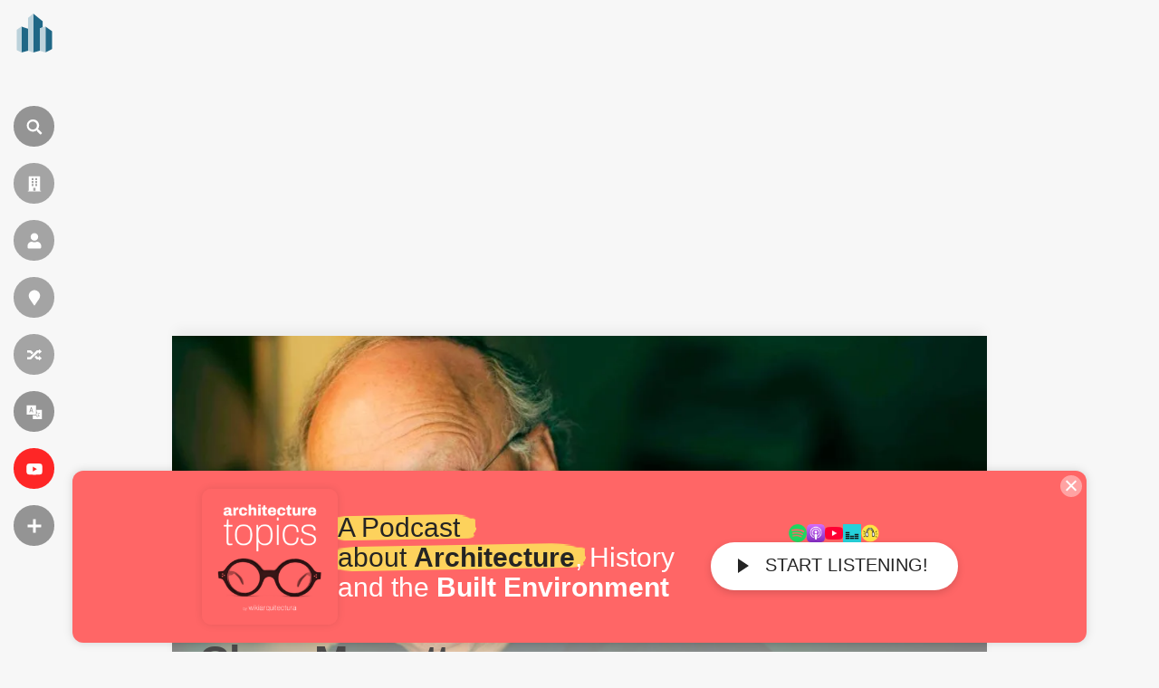

--- FILE ---
content_type: text/html; charset=UTF-8
request_url: https://en.wikiarquitectura.com/architect/murcutt-glenn/
body_size: 20462
content:
<!DOCTYPE html>
<html lang="en">

    <head>

        <meta charset="UTF-8">
        <meta name="viewport" content="width=device-width,minimum-scale=1,initial-scale=1">
        <meta http-equiv="X-UA-Compatible" content="ie=edge">

        <!-- icons -->
                    <link rel="icon" type="image/png" sizes="128x128" href="https://en.wikiarquitectura.com/wp-content/themes/wikiarquitectura6/images/logos/EN_WikiArquitectura_Logo.svg">
	        <link rel="apple-touch-icon" href="https://en.wikiarquitectura.com/wp-content/themes/wikiarquitectura6/images/logos/EN_WikiArquitectura_Touch_Icon.png">
        
        <meta name="description" content="">

        <!-- Google Ad revovery -->
        
        

        <style id="jetpack-boost-critical-css">@media all{ul{box-sizing:border-box}}@media all{body,html{width:100%;margin:0;padding:0;background-color:#f7f7f7;font-family:"Open Sans",sans-serif;scroll-behavior:smooth;scroll-padding-top:30px}a{text-decoration:none;opacity:.85;color:#338dd2}h1{font-family:"Open Sans",sans-serif;font-size:90px;letter-spacing:-.05em;line-height:1em;font-weight:400;color:#4a4a4a;border-bottom:2px solid;padding:0 30px 20px 30px;display:inline-block}h2{font-family:"Open Sans",sans-serif;font-size:30px;letter-spacing:-.05em;line-height:1em;font-weight:700;color:#4a4a4a;margin-top:45px}li,p,ul{font-family:"Open Sans",sans-serif;font-size:17px;color:#4a4a4a;line-height:1.55em}@media only screen and (max-width:1850px){h1{font-size:70px}}@media only screen and (max-width:1600px){h1{font-size:70px}li,p,ul{font-size:16px}}@media only screen and (max-width:1250px){h1{font-size:40px;padding:0 30px 20px 30px}}form input[type=search]{-webkit-appearance:none;-webkit-border-radius:0}form input[type=submit]{background:#5b5b5b;padding:11px 30px;font-size:16px;color:#fff;text-transform:uppercase;border:none}.after_banner{position:relative;margin-top:30px}.after_banner .content_wrap{width:1410px;margin:0 auto;position:relative;z-index:9;display:flex;flex-direction:row}.after_banner .content_wrap:after,.after_banner .content_wrap:before{content:"";display:table;clear:both}.after_banner .content_wrap .left_col{width:1044px;margin-right:30px}.after_banner .content_wrap .left_col .pure_text{background-color:#fff;padding:60px;margin-bottom:30px;overflow:hidden;position:relative;z-index:2;box-sizing:border-box;width:100%}.after_banner .content_wrap .left_col .pure_text h2{border-top:1px solid rgba(0,0,0,.15);padding-top:30px}.after_banner .content_wrap .left_col .pure_text h2:first-child{margin-top:0;padding-top:0;border-top:none}.after_banner .content_wrap .right_col{width:336px;padding:0;margin-bottom:30px}.after_banner .content_wrap .right_col .pure_text{background-color:#fff;padding:40px 30px}.after_banner .content_wrap .right_col .pure_text p{font-size:14px}.after_banner .content_wrap .right_col .pure_text h2:first-child{margin-top:0}.after_banner .content_wrap.no_sidebar .left_col{width:100%;float:none;margin:0 auto}@media only screen and (max-width:1850px){.after_banner{position:relative}.after_banner .content_wrap{width:1200px;margin:0 auto;position:relative;z-index:9}.after_banner .content_wrap .left_col{float:left;width:834px;margin-right:30px}.after_banner .content_wrap .left_col .pure_text{padding:40px}.after_banner .content_wrap .right_col{width:336px}}@media only screen and (max-width:1600px){.after_banner .content_wrap{width:900px}.after_banner .content_wrap .left_col{width:620px}.after_banner .content_wrap .left_col .pure_text{padding:30px}.after_banner .content_wrap .right_col{width:250px}}@media only screen and (max-width:1250px){.after_banner{position:relative}.after_banner .content_wrap{width:100%;flex-direction:column}.after_banner .content_wrap .left_col{width:100%;margin-right:0}.after_banner .content_wrap .right_col{float:left;width:100%}.after_banner .content_wrap .right_col .pure_text{padding:40px;margin-bottom:40px}}@media only screen and (max-width:600px){.after_banner{margin-top:0}}header{width:75px;height:100vh;position:fixed;top:0;left:0;z-index:600;overflow:visible}header #wiki_logo{position:absolute;top:7.5px;left:2.5px;z-index:9;background-color:rgba(255,255,255,0);border-radius:100px;width:40px;height:40px;padding:7px 9px 17px 15px;opacity:1}header #wiki_logo .site_name{display:inline-block;max-width:0;overflow:hidden;vertical-align:middle;font-size:15px;position:absolute;top:20px;left:71px;color:#fff;font-weight:700}header .vertial_align{height:100vh;display:table-cell;vertical-align:middle;padding-left:15px}header .vertial_align .nav_icon{display:block;width:auto;background-color:rgba(0,0,0,.4);width:45px;height:45px;border-radius:50px;color:#f7f7f7;text-transform:uppercase;margin:18px 0;position:relative;z-index:6}header .vertial_align .nav_icon i{width:30px;height:30px;border-radius:50%;margin:7.5px;margin-bottom:0;display:inline-block;vertical-align:middle;background:url(https://es.wikiarquitectura.com/wp-content/themes/wikiarquitectura6/images/wiki_icons.svg) 0 0;background-size:cover}header .vertial_align .nav_icon label{display:inline-block;max-width:0;overflow:hidden;vertical-align:middle;font-size:13px;letter-spacing:.05em;position:absolute;top:13px}header .vertial_align .nav_icon.language_menu_icon label{top:10px}header .vertial_align .nav_icon.language_menu_icon label .wpml-ls-statics-footer.wpml-ls.wpml-ls-legacy-list-horizontal{margin:0;padding:0}header .vertial_align .nav_icon.language_menu_icon label .wpml-ls-statics-footer.wpml-ls.wpml-ls-legacy-list-horizontal ul{line-height:1em;display:none}header .vertial_align .nav_icon.language_menu_icon label .wpml-ls-statics-footer.wpml-ls.wpml-ls-legacy-list-horizontal ul li{margin-right:5px}header .vertial_align .nav_icon.language_menu_icon label .wpml-ls-statics-footer.wpml-ls.wpml-ls-legacy-list-horizontal ul li a{padding:0 6px;color:#fff;font-size:13px;letter-spacing:.05em;opacity:.7;padding:4px 4px 5px 5px;border-radius:50px}header .vertial_align .nav_icon.language_menu_icon label .wpml-ls-statics-footer.wpml-ls.wpml-ls-legacy-list-horizontal ul li.wpml-ls-current-language a{font-weight:700;opacity:1;background-color:#fff;color:#242424}header .vertial_align .nav_icon.language_menu_icon label .wpml-ls-statics-footer.wpml-ls.wpml-ls-legacy-list-horizontal ul li:last-child{margin-right:0}header .vertial_align .nav_icon:nth-child(2) i{background:url(https://es.wikiarquitectura.com/wp-content/themes/wikiarquitectura6/images/wiki_icons.svg) 0-30px;background-size:cover}header .vertial_align .nav_icon:nth-child(3) i{background:url(https://es.wikiarquitectura.com/wp-content/themes/wikiarquitectura6/images/wiki_icons.svg) 0-60px;background-size:cover}header .vertial_align .nav_icon:nth-child(4) i{background:url(https://es.wikiarquitectura.com/wp-content/themes/wikiarquitectura6/images/wiki_icons.svg) 0-90px;background-size:cover}header .vertial_align .nav_icon:nth-child(5) i{background:url(https://es.wikiarquitectura.com/wp-content/themes/wikiarquitectura6/images/wiki_icons.svg) 0-120px;background-size:cover}header .vertial_align .nav_icon:nth-child(6) i{background:url(https://es.wikiarquitectura.com/wp-content/themes/wikiarquitectura6/images/wiki_icons.svg) 0-150px;background-size:cover}header .vertial_align .nav_icon:nth-child(7){background-color:red}header .vertial_align .nav_icon:nth-child(7) i{background:url(https://es.wikiarquitectura.com/wp-content/themes/wikiarquitectura6/images/wiki_icons.svg) 0-180px;background-size:cover}header .vertial_align .nav_icon:nth-child(8) i{background:url(https://es.wikiarquitectura.com/wp-content/themes/wikiarquitectura6/images/wiki_icons.svg) 0-210px;background-size:cover}header .vertial_align .toggle_menu{width:300px;height:100vh;background-color:#242424;position:fixed;top:0;left:-500px;z-index:3;padding:0 50px 0 140px;overflow-y:auto}header .vertial_align .toggle_menu>div{display:table-cell;vertical-align:middle;height:100vh}header .vertial_align .toggle_menu ul{list-style:none;padding-left:0;width:100%;margin:0 auto;overflow:hidden}header .vertial_align .toggle_menu ul li{width:100%;margin:25px 0}header .vertial_align .toggle_menu ul li a{font-family:"Open Sans",sans-serif;color:#fff;font-weight:700;text-align:left}header .vertial_align .toggle_menu ul li ul{list-style:none;padding-left:0;width:100%;padding-top:10px}header .vertial_align .toggle_menu ul li ul li{float:none;display:block;margin:0;width:100%;margin:9px 0}header .vertial_align .toggle_menu ul li ul li a{color:#fff;font-weight:100;opacity:.6}header .vertial_align .toggle_menu::-webkit-scrollbar{width:2px}#search{display:none;opacity:0;position:fixed;left:0;top:0;width:100%;height:100vh;background-color:rgba(36,36,36,.8);z-index:99}#search .search_form{position:absolute;top:50%;left:50%;transform:translate(-50%,-50%);width:calc(100% - 200px);max-width:1200px}#search .search_form input[type=search]{padding:20px;border-radius:0;border:none;border-bottom:1px solid #fff;margin:0;background-color:transparent;font-family:"Open Sans",sans-serif;font-size:60px;font-weight:100;color:#fff;width:calc(100% - 150px)}#search .search_form input[type=search]::placeholder{color:transparent}#search .search_form input[type=search]:-ms-input-placeholder{color:transparent}#search .search_form input[type=search]::-ms-input-placeholder{color:transparent}#search .search_form input[type=submit]{padding:20px 40px;background-color:#fff;color:#242424;font-size:30px;font-weight:700;border:none;border-radius:100px}@media only screen and (max-width:1250px){header{width:100%;height:55px;background-color:#fff;-webkit-box-shadow:0 0 26px -3px rgba(0,0,0,.35);-moz-box-shadow:0 0 15px -3px rgba(0,0,0,.3);box-shadow:0 0 20px -3px rgba(0,0,0,.3)}header #wiki_logo{width:30px;height:32px;top:10.5px;left:13.5px;padding:0}header #wiki_logo img{width:100%;height:auto}header .vertial_align{height:55px;padding-left:0;width:auto;display:inline-block;float:right}header .vertial_align .nav_icon{display:none;margin:13px 13px 0 0;width:30px;height:30px}header .vertial_align .nav_icon i{width:20px;height:20px;margin:5.4px}header .vertial_align .nav_icon.search_icon{display:inline-block}header .vertial_align .nav_icon.language_menu_icon{display:inline-block}header .vertial_align .nav_icon.language_menu_icon:nth-child(6) i{background:url(https://es.wikiarquitectura.com/wp-content/themes/wikiarquitectura6/images/wiki_icons.svg) 0-100px;background-size:cover}header .vertial_align .nav_icon.more_menu_icon{display:inline-block;background-color:#242424}header .vertial_align .nav_icon.more_menu_icon:nth-child(8) i{background:url(https://es.wikiarquitectura.com/wp-content/themes/wikiarquitectura6/images/wiki_icons.svg) 0-140px;background-size:cover}header .vertial_align .toggle_menu{padding:50px 40px 0 40px;width:calc(100vw - 80px);height:calc(100vh - 50px);left:-105vw}header .vertial_align .toggle_menu>div{display:block;height:auto}#search{height:calc(100vh - 55px);top:55px}#search .search_form{width:calc(100% - 80px)}#search .search_form input[type=search]{padding:6px;font-size:26px;width:100%}#search .search_form input[type=submit]{padding:10px 40px;font-size:20px;width:100%;margin-top:20px}}.hero_banner{position:relative;margin-bottom:40px;height:0;padding-top:35%;width:1410px;z-index:3;margin:5vh auto 0 auto;overflow:hidden;-webkit-box-shadow:0 -10px 12px -3px rgba(0,0,0,.05);-moz-box-shadow:0 -10px 12px -3px rgba(0,0,0,.05);box-shadow:0 -10px 12px -3px rgba(0,0,0,.05)}.hero_banner .lightbox_overlay{position:absolute;bottom:0;padding:100px 60px 10px 60px;width:calc(100% - 120px);background-image:-webkit-linear-gradient(top,transparent,#fff);background-image:-moz-linear-gradient(top,transparent,#fff);background-image:-o-linear-gradient(top,transparent,#fff);background-image:linear-gradient(to bottom,transparent,#fff);color:#242424}.hero_banner .lightbox_overlay .always_over{width:100%}.hero_banner .lightbox_overlay .always_over .title{font-family:"Open Sans",sans-serif;font-size:45px;font-weight:700;padding:0;padding-bottom:10px;margin:0;margin-bottom:15px}.hero_banner .lightbox_overlay .always_over .selected_info{font-family:"Open Sans",sans-serif;font-size:13px}.hero_banner .lightbox_overlay .always_over .selected_info .data_row{display:block;text-transform:uppercase}.hero_banner .lightbox_overlay .always_over .selected_info .data_row .cell{display:inline-block}.hero_banner .lightbox_overlay .always_over .selected_info .data_row .cell.tag{font-weight:700;margin-right:6px}.hero_banner.no_featured_image{height:auto;padding-top:0;background-color:#fff!important}.hero_banner.no_featured_image .lightbox_overlay{background:0 0;position:relative}.hero_banner.no_featured_image .lightbox_overlay .always_over .title{color:#4a4a4a}.hero_banner.no_featured_image .lightbox_overlay .always_over .selected_info{color:#4a4a4a}@media only screen and (max-width:1850px){.hero_banner{width:1200px}.hero_banner .lightbox_overlay{padding:100px 40px 10px 40px;width:calc(100% - 80px)}}@media only screen and (max-width:1600px){.hero_banner{width:900px}.hero_banner .lightbox_overlay{padding:100px 30px 10px 30px;width:calc(100% - 60px)}}@media only screen and (max-width:1250px){.hero_banner{height:calc(100vh - 165px);width:100%;margin-top:0;padding-top:100%;height:0}.hero_banner .lightbox_overlay{padding:100px 30px 10px 30px;width:calc(100% - 60px)}.hero_banner .lightbox_overlay .always_over{padding:0;width:100%}.hero_banner .lightbox_overlay .always_over .title{font-size:35px}.hero_banner .lightbox_overlay .always_over .selected_info{font-size:13px}}.building_cards_grid{overflow:hidden;display:flex;flex-wrap:wrap;padding-left:0}.building_cards_grid .card{flex:1 0 calc(25% - 30px);max-width:calc(25% - 30px);padding:15px;display:inline-block;vertical-align:top}.building_cards_grid .card .building_thumbnail{width:100%;padding-top:100%;margin-bottom:8px}.building_cards_grid .card .building_name{font-family:"Open Sans",sans-serif;color:#4a4a4a;font-size:14px;font-weight:700;margin-top:11px;margin-bottom:14px;text-transform:uppercase;line-height:1.2em;letter-spacing:0}.building_cards_grid .card .data_row{font-family:"Open Sans",sans-serif;color:#5b5b5b;font-size:11px;margin-top:5px;opacity:.5;letter-spacing:0}.building_cards_grid .card .data_row .tag{text-transform:uppercase;font-weight:700;line-height:1.4em}.building_cards_grid .card .data_row .value{font-weight:400;line-height:1.4em}.building_cards_grid.no_sidebar .card{flex:1 0 calc(20% - 30px);max-width:calc(20% - 30px)}@media only screen and (max-width:1850px){.building_cards_grid .card{flex:1 0 calc(33.333% - 30px);max-width:calc(33.333% - 30px)}.building_cards_grid.no_sidebar .card{flex:1 0 calc(25% - 30px);max-width:calc(25% - 30px)}}@media only screen and (max-width:1250px){.building_cards_grid .card,.building_cards_grid.no_sidebar .card{flex:1 0 calc(33.33% - 30px);max-width:calc(33.33% - 30px);margin-bottom:30px}}@media only screen and (max-width:600px){.building_cards_grid .card,.building_cards_grid.no_sidebar .card{flex:1 0 calc(100% - 30px);max-width:calc(100% - 30px);background-color:rgba(0,0,0,.04)}}.building_map{width:100%;position:relative;overflow:hidden;margin-top:-190px;display:inline-block}.building_map .worldmap{width:100%;height:auto}@media only screen and (max-width:750px){.building_map{width:100%;position:relative;overflow:hidden;margin-top:10px}}.kokoku_bup{display:none}.kokoku_top{width:100%;text-align:center;margin:55px 0 0 0}.kokoku_after_banner{background-color:#fff;width:1410px;text-align:center;margin:0 auto 0 auto;padding:20px 0}@media only screen and (max-width:1850px){.kokoku_after_banner{width:1200px}}@media only screen and (max-width:1600px){.kokoku_after_banner{width:900px}}@media only screen and (max-width:1250px){.kokoku_after_banner{width:100%;margin:0 auto 0 auto;padding:0}}@media only screen and (max-width:750px){.kokoku_after_banner{height:auto}}}@media all{.wpml-ls-legacy-list-horizontal{border:1px solid transparent;padding:7px;clear:both}.wpml-ls-legacy-list-horizontal>ul{padding:0;margin:0!important;list-style-type:none}.wpml-ls-legacy-list-horizontal .wpml-ls-item{padding:0;margin:0;list-style-type:none;display:inline-block}.wpml-ls-legacy-list-horizontal a{display:block;text-decoration:none;padding:5px 10px 6px;line-height:1}.wpml-ls-legacy-list-horizontal a span{vertical-align:middle}.wpml-ls-legacy-list-horizontal.wpml-ls-statics-footer{margin-bottom:30px}.wpml-ls-legacy-list-horizontal.wpml-ls-statics-footer>ul{text-align:center}}</style><meta name='robots' content='index, follow, max-image-preview:large, max-snippet:-1, max-video-preview:-1' />

	<!-- This site is optimized with the Yoast SEO plugin v26.5 - https://yoast.com/wordpress/plugins/seo/ -->
	<title>Murcutt, Glenn - Buildings and Projects - WikiArquitectura</title>
	<link rel="canonical" href="https://en.wikiarquitectura.com/architect/murcutt-glenn/" />
	<meta property="og:locale" content="en_US" />
	<meta property="og:type" content="article" />
	<meta property="og:title" content="Murcutt, Glenn - Buildings and Projects - WikiArquitectura" />
	<meta property="og:description" content="Glenn Marcus Murcutt, born 25 July 1936, is an Australian architect and winner of the 1992 Alvar Aalto Medal, the 2002 Pritzker Architecture Prize and the 2009 American Institute of Architects Gold Medal. Glenn Murcutt works as a sole practitioner without staff, builds only within Australia and is known to be very selective with his [&hellip;]" />
	<meta property="og:url" content="https://en.wikiarquitectura.com/architect/murcutt-glenn/" />
	<meta property="og:site_name" content="WikiArquitectura" />
	<meta property="article:publisher" content="https://www.facebook.com/WikiArquitectura/" />
	<meta property="article:modified_time" content="2020-06-10T15:20:07+00:00" />
	<meta property="og:image" content="https://en.wikiarquitectura.com/wp-content/uploads/2016/10/Glenn_Murcutt.jpg" />
	<meta property="og:image:width" content="300" />
	<meta property="og:image:height" content="302" />
	<meta property="og:image:type" content="image/jpeg" />
	<meta name="twitter:card" content="summary_large_image" />
	<meta name="twitter:site" content="@wikiarq" />
	<meta name="twitter:label1" content="Est. reading time" />
	<meta name="twitter:data1" content="1 minute" />
	<script data-jetpack-boost="ignore" type="application/ld+json" class="yoast-schema-graph">{"@context":"https://schema.org","@graph":[{"@type":"WebPage","@id":"https://en.wikiarquitectura.com/architect/murcutt-glenn/","url":"https://en.wikiarquitectura.com/architect/murcutt-glenn/","name":"Murcutt, Glenn - Buildings and Projects - WikiArquitectura","isPartOf":{"@id":"https://en.wikiarquitectura.com/#website"},"primaryImageOfPage":{"@id":"https://en.wikiarquitectura.com/architect/murcutt-glenn/#primaryimage"},"image":{"@id":"https://en.wikiarquitectura.com/architect/murcutt-glenn/#primaryimage"},"thumbnailUrl":"https://en.wikiarquitectura.com/wp-content/uploads/2016/10/Glenn_Murcutt.jpg","datePublished":"2016-10-16T11:20:04+00:00","dateModified":"2020-06-10T15:20:07+00:00","breadcrumb":{"@id":"https://en.wikiarquitectura.com/architect/murcutt-glenn/#breadcrumb"},"inLanguage":"en-US","potentialAction":[{"@type":"ReadAction","target":["https://en.wikiarquitectura.com/architect/murcutt-glenn/"]}]},{"@type":"ImageObject","inLanguage":"en-US","@id":"https://en.wikiarquitectura.com/architect/murcutt-glenn/#primaryimage","url":"https://en.wikiarquitectura.com/wp-content/uploads/2016/10/Glenn_Murcutt.jpg","contentUrl":"https://en.wikiarquitectura.com/wp-content/uploads/2016/10/Glenn_Murcutt.jpg","width":300,"height":302},{"@type":"BreadcrumbList","@id":"https://en.wikiarquitectura.com/architect/murcutt-glenn/#breadcrumb","itemListElement":[{"@type":"ListItem","position":1,"name":"Portada","item":"https://en.wikiarquitectura.com/"},{"@type":"ListItem","position":2,"name":"Architects","item":"https://en.wikiarquitectura.com/architect/"},{"@type":"ListItem","position":3,"name":"Murcutt, Glenn"}]},{"@type":"WebSite","@id":"https://en.wikiarquitectura.com/#website","url":"https://en.wikiarquitectura.com/","name":"WikiArquitectura","description":"The World&#039;s Largest Architecture Encyclopedia","potentialAction":[{"@type":"SearchAction","target":{"@type":"EntryPoint","urlTemplate":"https://en.wikiarquitectura.com/?s={search_term_string}"},"query-input":{"@type":"PropertyValueSpecification","valueRequired":true,"valueName":"search_term_string"}}],"inLanguage":"en-US"}]}</script>
	<!-- / Yoast SEO plugin. -->


<link rel='dns-prefetch' href='//es.wikiarquitectura.com' />
<link rel="alternate" title="oEmbed (JSON)" type="application/json+oembed" href="https://en.wikiarquitectura.com/wp-json/oembed/1.0/embed?url=https%3A%2F%2Fen.wikiarquitectura.com%2Farchitect%2Fmurcutt-glenn%2F" />
<link rel="alternate" title="oEmbed (XML)" type="text/xml+oembed" href="https://en.wikiarquitectura.com/wp-json/oembed/1.0/embed?url=https%3A%2F%2Fen.wikiarquitectura.com%2Farchitect%2Fmurcutt-glenn%2F&#038;format=xml" />
<style id='wp-img-auto-sizes-contain-inline-css' type='text/css'>
img:is([sizes=auto i],[sizes^="auto," i]){contain-intrinsic-size:3000px 1500px}
/*# sourceURL=wp-img-auto-sizes-contain-inline-css */
</style>
<noscript><link rel='stylesheet' id='wp-block-library-css' href='https://en.wikiarquitectura.com/wp-includes/css/dist/block-library/style.min.css?ver=6.9' type='text/css' media='all' />
</noscript><link rel='stylesheet' id='wp-block-library-css' href='https://en.wikiarquitectura.com/wp-includes/css/dist/block-library/style.min.css?ver=6.9' type='text/css' media="not all" data-media="all" onload="this.media=this.dataset.media; delete this.dataset.media; this.removeAttribute( 'onload' );" />
<style id='global-styles-inline-css' type='text/css'>
:root{--wp--preset--aspect-ratio--square: 1;--wp--preset--aspect-ratio--4-3: 4/3;--wp--preset--aspect-ratio--3-4: 3/4;--wp--preset--aspect-ratio--3-2: 3/2;--wp--preset--aspect-ratio--2-3: 2/3;--wp--preset--aspect-ratio--16-9: 16/9;--wp--preset--aspect-ratio--9-16: 9/16;--wp--preset--color--black: #000000;--wp--preset--color--cyan-bluish-gray: #abb8c3;--wp--preset--color--white: #ffffff;--wp--preset--color--pale-pink: #f78da7;--wp--preset--color--vivid-red: #cf2e2e;--wp--preset--color--luminous-vivid-orange: #ff6900;--wp--preset--color--luminous-vivid-amber: #fcb900;--wp--preset--color--light-green-cyan: #7bdcb5;--wp--preset--color--vivid-green-cyan: #00d084;--wp--preset--color--pale-cyan-blue: #8ed1fc;--wp--preset--color--vivid-cyan-blue: #0693e3;--wp--preset--color--vivid-purple: #9b51e0;--wp--preset--gradient--vivid-cyan-blue-to-vivid-purple: linear-gradient(135deg,rgb(6,147,227) 0%,rgb(155,81,224) 100%);--wp--preset--gradient--light-green-cyan-to-vivid-green-cyan: linear-gradient(135deg,rgb(122,220,180) 0%,rgb(0,208,130) 100%);--wp--preset--gradient--luminous-vivid-amber-to-luminous-vivid-orange: linear-gradient(135deg,rgb(252,185,0) 0%,rgb(255,105,0) 100%);--wp--preset--gradient--luminous-vivid-orange-to-vivid-red: linear-gradient(135deg,rgb(255,105,0) 0%,rgb(207,46,46) 100%);--wp--preset--gradient--very-light-gray-to-cyan-bluish-gray: linear-gradient(135deg,rgb(238,238,238) 0%,rgb(169,184,195) 100%);--wp--preset--gradient--cool-to-warm-spectrum: linear-gradient(135deg,rgb(74,234,220) 0%,rgb(151,120,209) 20%,rgb(207,42,186) 40%,rgb(238,44,130) 60%,rgb(251,105,98) 80%,rgb(254,248,76) 100%);--wp--preset--gradient--blush-light-purple: linear-gradient(135deg,rgb(255,206,236) 0%,rgb(152,150,240) 100%);--wp--preset--gradient--blush-bordeaux: linear-gradient(135deg,rgb(254,205,165) 0%,rgb(254,45,45) 50%,rgb(107,0,62) 100%);--wp--preset--gradient--luminous-dusk: linear-gradient(135deg,rgb(255,203,112) 0%,rgb(199,81,192) 50%,rgb(65,88,208) 100%);--wp--preset--gradient--pale-ocean: linear-gradient(135deg,rgb(255,245,203) 0%,rgb(182,227,212) 50%,rgb(51,167,181) 100%);--wp--preset--gradient--electric-grass: linear-gradient(135deg,rgb(202,248,128) 0%,rgb(113,206,126) 100%);--wp--preset--gradient--midnight: linear-gradient(135deg,rgb(2,3,129) 0%,rgb(40,116,252) 100%);--wp--preset--font-size--small: 13px;--wp--preset--font-size--medium: 20px;--wp--preset--font-size--large: 36px;--wp--preset--font-size--x-large: 42px;--wp--preset--spacing--20: 0.44rem;--wp--preset--spacing--30: 0.67rem;--wp--preset--spacing--40: 1rem;--wp--preset--spacing--50: 1.5rem;--wp--preset--spacing--60: 2.25rem;--wp--preset--spacing--70: 3.38rem;--wp--preset--spacing--80: 5.06rem;--wp--preset--shadow--natural: 6px 6px 9px rgba(0, 0, 0, 0.2);--wp--preset--shadow--deep: 12px 12px 50px rgba(0, 0, 0, 0.4);--wp--preset--shadow--sharp: 6px 6px 0px rgba(0, 0, 0, 0.2);--wp--preset--shadow--outlined: 6px 6px 0px -3px rgb(255, 255, 255), 6px 6px rgb(0, 0, 0);--wp--preset--shadow--crisp: 6px 6px 0px rgb(0, 0, 0);}:where(.is-layout-flex){gap: 0.5em;}:where(.is-layout-grid){gap: 0.5em;}body .is-layout-flex{display: flex;}.is-layout-flex{flex-wrap: wrap;align-items: center;}.is-layout-flex > :is(*, div){margin: 0;}body .is-layout-grid{display: grid;}.is-layout-grid > :is(*, div){margin: 0;}:where(.wp-block-columns.is-layout-flex){gap: 2em;}:where(.wp-block-columns.is-layout-grid){gap: 2em;}:where(.wp-block-post-template.is-layout-flex){gap: 1.25em;}:where(.wp-block-post-template.is-layout-grid){gap: 1.25em;}.has-black-color{color: var(--wp--preset--color--black) !important;}.has-cyan-bluish-gray-color{color: var(--wp--preset--color--cyan-bluish-gray) !important;}.has-white-color{color: var(--wp--preset--color--white) !important;}.has-pale-pink-color{color: var(--wp--preset--color--pale-pink) !important;}.has-vivid-red-color{color: var(--wp--preset--color--vivid-red) !important;}.has-luminous-vivid-orange-color{color: var(--wp--preset--color--luminous-vivid-orange) !important;}.has-luminous-vivid-amber-color{color: var(--wp--preset--color--luminous-vivid-amber) !important;}.has-light-green-cyan-color{color: var(--wp--preset--color--light-green-cyan) !important;}.has-vivid-green-cyan-color{color: var(--wp--preset--color--vivid-green-cyan) !important;}.has-pale-cyan-blue-color{color: var(--wp--preset--color--pale-cyan-blue) !important;}.has-vivid-cyan-blue-color{color: var(--wp--preset--color--vivid-cyan-blue) !important;}.has-vivid-purple-color{color: var(--wp--preset--color--vivid-purple) !important;}.has-black-background-color{background-color: var(--wp--preset--color--black) !important;}.has-cyan-bluish-gray-background-color{background-color: var(--wp--preset--color--cyan-bluish-gray) !important;}.has-white-background-color{background-color: var(--wp--preset--color--white) !important;}.has-pale-pink-background-color{background-color: var(--wp--preset--color--pale-pink) !important;}.has-vivid-red-background-color{background-color: var(--wp--preset--color--vivid-red) !important;}.has-luminous-vivid-orange-background-color{background-color: var(--wp--preset--color--luminous-vivid-orange) !important;}.has-luminous-vivid-amber-background-color{background-color: var(--wp--preset--color--luminous-vivid-amber) !important;}.has-light-green-cyan-background-color{background-color: var(--wp--preset--color--light-green-cyan) !important;}.has-vivid-green-cyan-background-color{background-color: var(--wp--preset--color--vivid-green-cyan) !important;}.has-pale-cyan-blue-background-color{background-color: var(--wp--preset--color--pale-cyan-blue) !important;}.has-vivid-cyan-blue-background-color{background-color: var(--wp--preset--color--vivid-cyan-blue) !important;}.has-vivid-purple-background-color{background-color: var(--wp--preset--color--vivid-purple) !important;}.has-black-border-color{border-color: var(--wp--preset--color--black) !important;}.has-cyan-bluish-gray-border-color{border-color: var(--wp--preset--color--cyan-bluish-gray) !important;}.has-white-border-color{border-color: var(--wp--preset--color--white) !important;}.has-pale-pink-border-color{border-color: var(--wp--preset--color--pale-pink) !important;}.has-vivid-red-border-color{border-color: var(--wp--preset--color--vivid-red) !important;}.has-luminous-vivid-orange-border-color{border-color: var(--wp--preset--color--luminous-vivid-orange) !important;}.has-luminous-vivid-amber-border-color{border-color: var(--wp--preset--color--luminous-vivid-amber) !important;}.has-light-green-cyan-border-color{border-color: var(--wp--preset--color--light-green-cyan) !important;}.has-vivid-green-cyan-border-color{border-color: var(--wp--preset--color--vivid-green-cyan) !important;}.has-pale-cyan-blue-border-color{border-color: var(--wp--preset--color--pale-cyan-blue) !important;}.has-vivid-cyan-blue-border-color{border-color: var(--wp--preset--color--vivid-cyan-blue) !important;}.has-vivid-purple-border-color{border-color: var(--wp--preset--color--vivid-purple) !important;}.has-vivid-cyan-blue-to-vivid-purple-gradient-background{background: var(--wp--preset--gradient--vivid-cyan-blue-to-vivid-purple) !important;}.has-light-green-cyan-to-vivid-green-cyan-gradient-background{background: var(--wp--preset--gradient--light-green-cyan-to-vivid-green-cyan) !important;}.has-luminous-vivid-amber-to-luminous-vivid-orange-gradient-background{background: var(--wp--preset--gradient--luminous-vivid-amber-to-luminous-vivid-orange) !important;}.has-luminous-vivid-orange-to-vivid-red-gradient-background{background: var(--wp--preset--gradient--luminous-vivid-orange-to-vivid-red) !important;}.has-very-light-gray-to-cyan-bluish-gray-gradient-background{background: var(--wp--preset--gradient--very-light-gray-to-cyan-bluish-gray) !important;}.has-cool-to-warm-spectrum-gradient-background{background: var(--wp--preset--gradient--cool-to-warm-spectrum) !important;}.has-blush-light-purple-gradient-background{background: var(--wp--preset--gradient--blush-light-purple) !important;}.has-blush-bordeaux-gradient-background{background: var(--wp--preset--gradient--blush-bordeaux) !important;}.has-luminous-dusk-gradient-background{background: var(--wp--preset--gradient--luminous-dusk) !important;}.has-pale-ocean-gradient-background{background: var(--wp--preset--gradient--pale-ocean) !important;}.has-electric-grass-gradient-background{background: var(--wp--preset--gradient--electric-grass) !important;}.has-midnight-gradient-background{background: var(--wp--preset--gradient--midnight) !important;}.has-small-font-size{font-size: var(--wp--preset--font-size--small) !important;}.has-medium-font-size{font-size: var(--wp--preset--font-size--medium) !important;}.has-large-font-size{font-size: var(--wp--preset--font-size--large) !important;}.has-x-large-font-size{font-size: var(--wp--preset--font-size--x-large) !important;}
/*# sourceURL=global-styles-inline-css */
</style>

<style id='classic-theme-styles-inline-css' type='text/css'>
/*! This file is auto-generated */
.wp-block-button__link{color:#fff;background-color:#32373c;border-radius:9999px;box-shadow:none;text-decoration:none;padding:calc(.667em + 2px) calc(1.333em + 2px);font-size:1.125em}.wp-block-file__button{background:#32373c;color:#fff;text-decoration:none}
/*# sourceURL=/wp-includes/css/classic-themes.min.css */
</style>
<noscript><link rel='stylesheet' id='wpml-legacy-dropdown-click-0-css' href='https://en.wikiarquitectura.com/wp-content/plugins/sitepress-multilingual-cms/templates/language-switchers/legacy-dropdown-click/style.min.css?ver=1' type='text/css' media='all' />
</noscript><link rel='stylesheet' id='wpml-legacy-dropdown-click-0-css' href='https://en.wikiarquitectura.com/wp-content/plugins/sitepress-multilingual-cms/templates/language-switchers/legacy-dropdown-click/style.min.css?ver=1' type='text/css' media="not all" data-media="all" onload="this.media=this.dataset.media; delete this.dataset.media; this.removeAttribute( 'onload' );" />
<style id='wpml-legacy-dropdown-click-0-inline-css' type='text/css'>
.wpml-ls-statics-shortcode_actions{background-color:#eeeeee;}.wpml-ls-statics-shortcode_actions, .wpml-ls-statics-shortcode_actions .wpml-ls-sub-menu, .wpml-ls-statics-shortcode_actions a {border-color:#cdcdcd;}.wpml-ls-statics-shortcode_actions a, .wpml-ls-statics-shortcode_actions .wpml-ls-sub-menu a, .wpml-ls-statics-shortcode_actions .wpml-ls-sub-menu a:link, .wpml-ls-statics-shortcode_actions li:not(.wpml-ls-current-language) .wpml-ls-link, .wpml-ls-statics-shortcode_actions li:not(.wpml-ls-current-language) .wpml-ls-link:link {color:#444444;background-color:#ffffff;}.wpml-ls-statics-shortcode_actions .wpml-ls-sub-menu a:hover,.wpml-ls-statics-shortcode_actions .wpml-ls-sub-menu a:focus, .wpml-ls-statics-shortcode_actions .wpml-ls-sub-menu a:link:hover, .wpml-ls-statics-shortcode_actions .wpml-ls-sub-menu a:link:focus {color:#000000;background-color:#eeeeee;}.wpml-ls-statics-shortcode_actions .wpml-ls-current-language > a {color:#444444;background-color:#ffffff;}.wpml-ls-statics-shortcode_actions .wpml-ls-current-language:hover>a, .wpml-ls-statics-shortcode_actions .wpml-ls-current-language>a:focus {color:#000000;background-color:#eeeeee;}
/*# sourceURL=wpml-legacy-dropdown-click-0-inline-css */
</style>
<noscript><link rel='stylesheet' id='style-css' href='https://en.wikiarquitectura.com/wp-content/themes/wikiarquitectura6/style.css?ver=6.9' type='text/css' media='all' />
</noscript><link rel='stylesheet' id='style-css' href='https://en.wikiarquitectura.com/wp-content/themes/wikiarquitectura6/style.css?ver=6.9' type='text/css' media="not all" data-media="all" onload="this.media=this.dataset.media; delete this.dataset.media; this.removeAttribute( 'onload' );" />



<link rel="https://api.w.org/" href="https://en.wikiarquitectura.com/wp-json/" /><link rel="alternate" title="JSON" type="application/json" href="https://en.wikiarquitectura.com/wp-json/wp/v2/architect/8289" /><link rel="EditURI" type="application/rsd+xml" title="RSD" href="https://en.wikiarquitectura.com/xmlrpc.php?rsd" />
<meta name="generator" content="WordPress 6.9" />
<link rel='shortlink' href='https://en.wikiarquitectura.com/?p=8289' />
<meta name="generator" content="WPML ver:4.8.6 stt:1,4,3,28,64,2;" />

    <noscript><link rel='stylesheet' id='wpml-legacy-horizontal-list-0-css' href='https://en.wikiarquitectura.com/wp-content/plugins/sitepress-multilingual-cms/templates/language-switchers/legacy-list-horizontal/style.min.css?ver=1' type='text/css' media='all' />
</noscript><link rel='stylesheet' id='wpml-legacy-horizontal-list-0-css' href='https://en.wikiarquitectura.com/wp-content/plugins/sitepress-multilingual-cms/templates/language-switchers/legacy-list-horizontal/style.min.css?ver=1' type='text/css' media="not all" data-media="all" onload="this.media=this.dataset.media; delete this.dataset.media; this.removeAttribute( 'onload' );" />
</head>

    <body class="wp-singular architect-template-default single single-architect postid-8289 wp-theme-wikiarquitectura6" >

    <div id="site_wrapper">

        <header>

            <a id="wiki_logo" href="https://en.wikiarquitectura.com"> 
                <div class="logo_size">
                                            <img layout="responsive" width="40" height="43" src="https://en.wikiarquitectura.com/wp-content/themes/wikiarquitectura6/images/logos/EN_WikiArquitectura_Logo.svg"><div class="site_name">en.wikiarquitectura.com</div>
                                </a>

            <div class="vertial_align">

                
                    <div class="nav_icon search_icon" id="search_nav" ><i class=""></i><label>Search</label></div>
                    <a class="nav_icon" href="/building/"><i class="" aria-hidden="true"></i><label>Buildings</label></a>
                    <a class="nav_icon" href="/architect/"><i class="" aria-hidden="true"></i><label>Architects</label></a>
                    <a class="nav_icon" href="/site/"><i class="" aria-hidden="true"></i><label>Places</label></a>
                    <a class="nav_icon" href="/random-project/"><i class="" aria-hidden="true"></i><label>Rand.</label></a>
                    <div class="nav_icon language_menu_icon" id="lang_nav"><i class=""></i><label>
<div class="wpml-ls-statics-footer wpml-ls wpml-ls-legacy-list-horizontal" id="lang_sel_footer">
	<ul role="menu"><li class="wpml-ls-slot-footer wpml-ls-item wpml-ls-item-es wpml-ls-first-item wpml-ls-item-legacy-list-horizontal" role="none">
				<a href="https://es.wikiarquitectura.com/arquitecto/murcutt-glenn/" class="wpml-ls-link" role="menuitem"  aria-label="Switch to es" title="Switch to es" >
                    <span class="wpml-ls-native icl_lang_sel_native" lang="es">es</span></a>
			</li><li class="wpml-ls-slot-footer wpml-ls-item wpml-ls-item-en wpml-ls-current-language wpml-ls-item-legacy-list-horizontal" role="none">
				<a href="https://en.wikiarquitectura.com/architect/murcutt-glenn/" class="wpml-ls-link" role="menuitem" >
                    <span class="wpml-ls-native icl_lang_sel_native" role="menuitem">en</span></a>
			</li><li class="wpml-ls-slot-footer wpml-ls-item wpml-ls-item-fr wpml-ls-item-legacy-list-horizontal" role="none">
				<a href="https://fr.wikiarquitectura.com/architecte/murcutt-glenn/" class="wpml-ls-link" role="menuitem"  aria-label="Switch to fr" title="Switch to fr" >
                    <span class="wpml-ls-native icl_lang_sel_native" lang="fr">fr</span></a>
			</li><li class="wpml-ls-slot-footer wpml-ls-item wpml-ls-item-pt wpml-ls-item-legacy-list-horizontal" role="none">
				<a href="https://pt.wikiarquitectura.com/arquiteto/murcutt-glenn/" class="wpml-ls-link" role="menuitem"  aria-label="Switch to pt" title="Switch to pt" >
                    <span class="wpml-ls-native icl_lang_sel_native" lang="pt">pt</span></a>
			</li><li class="wpml-ls-slot-footer wpml-ls-item wpml-ls-item-de wpml-ls-item-legacy-list-horizontal" role="none">
				<a href="https://wikiarchitektur.com/architekt/murcutt-glenn/" class="wpml-ls-link" role="menuitem"  aria-label="Switch to de" title="Switch to de" >
                    <span class="wpml-ls-native icl_lang_sel_native" lang="de">de</span></a>
			</li><li class="wpml-ls-slot-footer wpml-ls-item wpml-ls-item-ja wpml-ls-last-item wpml-ls-item-legacy-list-horizontal" role="none">
				<a href="https://ja.wikiarchitecture.com/建築家/%e3%83%9e%e3%83%bc%e3%82%ab%e3%83%83%e3%83%88%ef%bc%8c%e3%82%b0%e3%83%ac%e3%83%b3/" class="wpml-ls-link" role="menuitem"  aria-label="Switch to 日本語" title="Switch to 日本語" >
                    <span class="wpml-ls-native icl_lang_sel_native" lang="ja">日本語</span></a>
			</li></ul>
</div>
</label></div>	
                    <a class="nav_icon" href="https://www.youtube.com/user/wikiarquitectura" target="_blank"><i class="" aria-hidden="true"></i><label>Videos</label></a>
                    <div class="nav_icon more_menu_icon" id="more_nav" on="tap:more_menu.toggleClass(class='open'), more_nav.toggleClass(class='open')"><i class=""></i><label>More</label></div>
                    
                
                <div id="more_menu" class="toggle_menu">
                    <div class="menu-en-full-menu-container"><ul id="menu-en-full-menu" class="menu"><li id="menu-item-256263" class="menu-item menu-item-type-custom menu-item-object-custom menu-item-has-children menu-item-256263"><a>Search by</a>
<ul class="sub-menu">
	<li id="menu-item-256295" class="menu-item menu-item-type-post_type_archive menu-item-object-building menu-item-256295"><a href="https://en.wikiarquitectura.com/building/">Buildings</a></li>
	<li id="menu-item-256296" class="menu-item menu-item-type-post_type_archive menu-item-object-architect menu-item-256296"><a href="https://en.wikiarquitectura.com/architect/">Architects</a></li>
	<li id="menu-item-256297" class="menu-item menu-item-type-post_type_archive menu-item-object-site menu-item-256297"><a href="https://en.wikiarquitectura.com/site/">Places</a></li>
	<li id="menu-item-268076" class="menu-item menu-item-type-post_type_archive menu-item-object-building-type menu-item-268076"><a href="https://en.wikiarquitectura.com/building-type/">Typologies</a></li>
	<li id="menu-item-268073" class="menu-item menu-item-type-post_type menu-item-object-page menu-item-268073"><a href="https://en.wikiarquitectura.com/random-project/">Random Project</a></li>
</ul>
</li>
<li id="menu-item-256265" class="menu-item menu-item-type-custom menu-item-object-custom menu-item-has-children menu-item-256265"><a>WikiArquitectura</a>
<ul class="sub-menu">
	<li id="menu-item-258507" class="menu-item menu-item-type-post_type menu-item-object-page menu-item-258507"><a href="https://en.wikiarquitectura.com/collaborate/">Collaborate</a></li>
	<li id="menu-item-256266" class="menu-item menu-item-type-post_type menu-item-object-page menu-item-256266"><a href="https://en.wikiarquitectura.com/contact/">Contact</a></li>
</ul>
</li>
<li id="menu-item-256267" class="menu-item menu-item-type-custom menu-item-object-custom menu-item-has-children menu-item-256267"><a>Follow us</a>
<ul class="sub-menu">
	<li id="menu-item-256268" class="menu-item menu-item-type-custom menu-item-object-custom menu-item-256268"><a href="https://www.facebook.com/WikiArquitectura">Facebook</a></li>
	<li id="menu-item-256287" class="menu-item menu-item-type-custom menu-item-object-custom menu-item-256287"><a href="https://twitter.com/WikiArq">Twitter</a></li>
	<li id="menu-item-256288" class="menu-item menu-item-type-custom menu-item-object-custom menu-item-256288"><a href="https://www.youtube.com/user/wikiarquitectura/videos">YouTube</a></li>
	<li id="menu-item-264586" class="menu-item menu-item-type-custom menu-item-object-custom menu-item-264586"><a href="https://www.instagram.com/wikiarquitectura">Instagram</a></li>
</ul>
</li>
</ul></div>                </div>

            </div>

        </header>


        <div id="search">
                
            <div class="search_form">

                
                <form method="GET" class="search-form" action="https://cse.google.com/cse?cof=FORID:0" target="_top">
                    <div class="search-form-inner">
                    <input name="cx" type="hidden" value="387d8398ddb33fc80" />
                    <input name="ie" type="hidden" value="UTF-8" />
                    <input type="search" placeholder="Search..." name="q" required>
                    <input type="submit" value="Go" class="search-button">
                    </div>
                </form>
                
            </div>

        </div>
<div id="main" class="content">

	<!-- The loop START -->
	
										<div class="kokoku kokoku_top">
							
<!-- Adsense for ES -->

<!-- Adsense for EN -->
    <!-- EN_WA_Arch_before_banner -->
    <ins class="adsbygoogle"
        style="display:block"
        data-ad-client="ca-pub-9196193389995533"
        data-ad-slot="2626512770"
        data-ad-format="auto"
        data-full-width-responsive="true"></ins>
    

<!-- Adsense for FR -->

<!-- Adsense for PT -->

<!-- Adsense for DE -->
						</div>
					
				<div class="architect_hero hero_banner " style="background: url(https://en.wikiarquitectura.com/wp-content/uploads/2016/10/1-5MurcuttMosmanB3-09copy-1024x682.jpg) no-repeat center; background-size: cover;">

					
					<div class="lightbox_overlay">
						<div class="always_over ">
							
							<h1 class="title">
								Glenn Murcutt							</h1>

							<div class="selected_info">
								<!-- Date and place of birth -->
																	<div class="data_row">
										<div class="tag cell">Born</div>
										<div class="value cell">Londres, England</div>
										<div class="value cell">July 25, 1936</div>
									</div>
								
								<!-- Date and place of deatch -->
								
								<!-- Nationality -->
																	<div class="data_row">
										<div class="tag cell">Nationality</div>
										<div class="value cell">Australian</div>
									</div>
															</div>
						
						</div>

					</div>
				</div>

									<div class="kokoku kokoku_after_banner">
						
<!-- Adsense for ES -->

<!-- Adsense for EN -->
    <!-- EN_WA_Arch_after_hero_banner -->
    <ins class="adsbygoogle"
        style="display:block"
        data-ad-client="ca-pub-9196193389995533"
        data-ad-slot="6656987628"
        data-ad-format="auto"
        data-full-width-responsive="true"></ins>
    

<!-- Adsense for FR -->

<!-- Adsense for PT -->

<!-- Adsense for DE -->
					</div>
					<div class="kokoku kokoku_after_banner kokoku_bup"></div>
				
				<div class="after_banner">

					<div class="content_wrap ">

						<div class="left_col">
							<div class="pure_text">
								<!-- Buildings by this architect -->
						        
								<h2>4 Projects  </h2>

								<div id="" class="building_cards_grid ">

									
										
										
										
										
										
										
										
										
									
										<a class="card" href="https://en.wikiarquitectura.com/building/donaldson-house/">
											<div class="building_thumbnail" style="background: url(https://en.wikiarquitectura.com/wp-content/uploads/2020/06/Donaldson-House-1-205x205.jpg) no-repeat center; background-size: cover;">
											</div>
											<div class="building_data">
												<div class="building_name">
													Donaldson House												</div>
												<!-- <div class="data_row">
													<div class="tag cell">Architect</div>
													<div class="value cell">Glenn Murcutt</div>
												</div> -->
												<div class="data_row">
													<div class="tag cell">Year</div>
													<div class="value cell">2006 - 2016</div>
												</div>
												<div class="data_row">
													<div class="tag cell">Place</div>
													<div class="value cell">Palm Beach, Sydney, Australia</div>
												</div>
											</div>
										</a>

									
										<a class="card" href="https://en.wikiarquitectura.com/building/marika-alderton-house/">
											<div class="building_thumbnail" style="background: url(https://en.wikiarquitectura.com/wp-content/uploads/2024/02/Marika-Alderton-House-Glenn-Murcutt-250x250.jpg) no-repeat center; background-size: cover;">
											</div>
											<div class="building_data">
												<div class="building_name">
													Marika-Alderton House												</div>
												<!-- <div class="data_row">
													<div class="tag cell">Architect</div>
													<div class="value cell">Glenn Murcutt</div>
												</div> -->
												<div class="data_row">
													<div class="tag cell">Year</div>
													<div class="value cell">1994</div>
												</div>
												<div class="data_row">
													<div class="tag cell">Place</div>
													<div class="value cell">Yirrkala Community, Eastern Arnheim Land, Northern Territory, Australia</div>
												</div>
											</div>
										</a>

									
										<a class="card" href="https://en.wikiarquitectura.com/building/ball-eastaway-house/">
											<div class="building_thumbnail" style="background: url(https://en.wikiarquitectura.com/wp-content/uploads/2024/02/Ball-Eastaway-House-250x250.jpg) no-repeat center; background-size: cover;">
											</div>
											<div class="building_data">
												<div class="building_name">
													Ball-Eastaway House												</div>
												<!-- <div class="data_row">
													<div class="tag cell">Architect</div>
													<div class="value cell">Glenn Murcutt</div>
												</div> -->
												<div class="data_row">
													<div class="tag cell">Year</div>
													<div class="value cell">1980–1983</div>
												</div>
												<div class="data_row">
													<div class="tag cell">Place</div>
													<div class="value cell">Glenorie, Sydney, Australia</div>
												</div>
											</div>
										</a>

									
										<a class="card" href="https://en.wikiarquitectura.com/building/magney-house/">
											<div class="building_thumbnail" style="background: url(https://en.wikiarquitectura.com/wp-content/uploads/2020/04/Magney-House-Archive-Photos-8-205x205.jpg) no-repeat center; background-size: cover;">
											</div>
											<div class="building_data">
												<div class="building_name">
													Magney House												</div>
												<!-- <div class="data_row">
													<div class="tag cell">Architect</div>
													<div class="value cell">Glenn Murcutt</div>
												</div> -->
												<div class="data_row">
													<div class="tag cell">Year</div>
													<div class="value cell">1984</div>
												</div>
												<div class="data_row">
													<div class="tag cell">Place</div>
													<div class="value cell">Unnamed Road, Bingie NSW 2537, Australia</div>
												</div>
											</div>
										</a>

									
								</div>

								
							</div>
						</div>

													<div class="right_col">
								<div class="pure_text">
									<h2>About Glenn Murcutt</h2>
									<p><span style="font-weight: 400;">Glenn Marcus Murcutt, born 25 July 1936, is an Australian architect and winner of the 1992 Alvar Aalto Medal, the 2002 Pritzker Architecture Prize and the 2009 American Institute of Architects Gold Medal. Glenn Murcutt works as a sole practitioner without staff, builds only within Australia and is known to be very selective with his projects. He pursues architecture that is rooted in Australia’s culture and its diverse climate and topography, while being active internationally, teaching and lecturing as a professor at universities throughout the world. Being the only Australian winner of the prestigious Pritzker Prize, he is often referred to as <a href="https://en.wikiarquitectura.com/site/australia/">Australia&#8217;s</a> most famous architect.</span></p>
<p><span style="font-weight: 400;">Murcutt&#8217;s motto, &#8216;touch the earth lightly&#8217;, leads him to design his works to fit into the Australian landscape features. His works are highly economical and multi-functional. Murcutt also pays attention to aspects of the environment such as wind direction, water movement, temperature and light surrounding his sites before he designs the building itself. Materials such as glass, stone, timber, concrete and steel are often included in his works. Murcutt’s buildings reflect his desire to maintain harmony with the environment. His houses often feature corrugated iron with the ribs laid horizontally, creating a linearity that he felt responded to the landscape instead of competing with it.</span></p>
								</div>
							</div>
						
					</div><!-- contet_wrap -->

					<!-- MAP start -->

						<div class="building_map">
							<img class="worldmap" width="270" height="150" layout="responsive" alt="World Map" src="https://en.wikiarquitectura.com/wp-content/themes/wikiarquitectura6/images/worldmap.svg">
							<a class="view_map button" target="_blank" href="https://en.wikiarquitectura.com/mapa?arch=8289">VER MAPA</a>
						</div>

						
					<!-- MAP end -->

				</div><!-- after_banner -->

			<!-- The loop END -->

</div> <!-- main -->

            
            
            
            
                <div class="kokoku_at_floating">

                    <div class="wrapper">
                        <div class="close"></div>
                        <div class="width">
                            <img class="episode_image" alt="Architecture Topics Podcast" src="https://en.wikiarquitectura.com/wp-content/uploads/2025/07/Architecture-Topics-Podcast-Cover-01-250x250.png">
                            <div class="claim">
                                <span class="highlight-container"><span class="highlight">A Podcast</span></span> <br>
                                <span class="highlight-container"><span class="highlight">about <strong>Architecture</strong></span></span>, History<br>
                                and the <strong>Built Environment</strong>
                            </div>
                            <div class="listen_cta_container">
                                <div class="platforms_container">
                                    <img src="https://gopod.io//assets/images/platform_icons/spotify.png" alt="Spotify Logo">
                                    <img src="https://gopod.io//assets/images/platform_icons/apple.png" alt="Apple Music Logo">
                                    <img src="https://gopod.io//assets/images/platform_icons/youtube.png" alt="YouTube Logo">
                                    <img src="https://gopod.io//assets/images/platform_icons/amazon.png" alt="Amazon Music Logo">
                                    <img src="https://gopod.io//assets/images/platform_icons/goodpods.png" alt="Goodpods Logo">
                                </div>
                                <a class="listen_cta" target="_blank" href="https://gopod.io/p/CMebkr">START LISTENING!</a>
                            </div>
                        </div>
                    </div>

                    <svg xmlns="//www.w3.org/2000/svg" version="1.1" class="svg-filters" style="display:none;">
                        <defs>
                            <filter id="marker-shape">
                                <feTurbulence type="fractalNoise" baseFrequency="0 0.15" numOctaves="1" result="warp" />
                                <feDisplacementMap xChannelSelector="R" yChannelSelector="G" scale="30" in="SourceGraphic" in2="warp" />
                            </filter>
                        </defs>
                    </svg>

                </div>

                        
            
            <footer>

                <div class="newsletter_signup">
                    Learn about Architecture listening to our podcast!<a class="button" target="_blank" href="https://gopod.io/p/0y6DxV">START LISTENING!</a>
                </div>

                
                <div class="col col1">
                    <h3>Search by</h3>
                    <div class="menu-en-footer-col1-container"><ul id="menu-en-footer-col1" class="menu"><li id="menu-item-256227" class="menu-item menu-item-type-post_type_archive menu-item-object-building menu-item-256227"><a href="https://en.wikiarquitectura.com/building/">Buildings</a></li>
<li id="menu-item-256228" class="menu-item menu-item-type-post_type_archive menu-item-object-architect menu-item-256228"><a href="https://en.wikiarquitectura.com/architect/">Architects</a></li>
<li id="menu-item-256229" class="menu-item menu-item-type-post_type_archive menu-item-object-site menu-item-256229"><a href="https://en.wikiarquitectura.com/site/">Places</a></li>
<li id="menu-item-301756" class="menu-item menu-item-type-post_type menu-item-object-page menu-item-301756"><a href="https://en.wikiarquitectura.com/dates/">Dates</a></li>
<li id="menu-item-256230" class="menu-item menu-item-type-post_type_archive menu-item-object-building-type menu-item-256230"><a href="https://en.wikiarquitectura.com/building-type/">Typologies</a></li>
</ul></div>                </div>
                <div class="col col2">
                    <h3>Other things we do</h3>
                    <div class="menu-en-footer-col2-container"><ul id="menu-en-footer-col2" class="menu"><li id="menu-item-377568" class="menu-item menu-item-type-custom menu-item-object-custom"><a href="https://rektangulo.com/">rektangulo.com<span class="menu_item_description">Show the world your love for architecture!</span></a></li>
<li id="menu-item-377569" class="menu-item menu-item-type-custom menu-item-object-custom"><a href="https://buildingsdb.com/">buildingsDB.com<span class="menu_item_description">Database of skyscrapers in the United States</span></a></li>
<li id="menu-item-377567" class="menu-item menu-item-type-custom menu-item-object-custom"><a href="https://arkitekturo.com/">arkitekturo.com<span class="menu_item_description">Architecture competitions for students</span></a></li>
</ul></div>                    <h3>Other things we like</h3>
                    <div class="menu-en-footer-col2b-container"><ul id="menu-en-footer-col2b" class="menu"><li id="menu-item-377570" class="menu-item menu-item-type-custom menu-item-object-custom"><a href="https://www.youtube.com/channel/UCYAm24PkejQR2xMgJgn7xwg">Stewart Hicks<span class="menu_item_description">The architecture teacher that we would all like to have</span></a></li>
<li id="menu-item-377571" class="menu-item menu-item-type-custom menu-item-object-custom"><a href="https://www.learnupstairs.com/">Upstairs<span class="menu_item_description">Take your architectural representation skills to a new level</span></a></li>
<li id="menu-item-377572" class="menu-item menu-item-type-custom menu-item-object-custom"><a href="https://www.archimarathon.com/">archimarathon<span class="menu_item_description">Architecture trips around the world</span></a></li>
<li id="menu-item-377574" class="menu-item menu-item-type-custom menu-item-object-custom"><a href="https://interiorai.com/">Interior AI<span class="menu_item_description">AI meets interior design, and it’ll blow your mind!</span></a></li>
</ul></div>                </div>
                <div class="col col3">
                    <h3>Follow us</h3>
                    <div class="social_networks">
                        <ul>
                                                                <li>
                                        <a href="https://www.instagram.com/wikiarquitectura" target="_blank">Instagram</a>
                                    </li>
                                                                    <li>
                                        <a href="https://www.pinterest.es/wikiarchitecture/" target="_blank">Pinterest</a>
                                    </li>
                                                                    <li>
                                        <a href="https://www.facebook.com/WikiArquitectura" target="_blank">Facebook</a>
                                    </li>
                                                                    <li>
                                        <a href="https://twitter.com/WikiArq" target="_blank">Twitter</a>
                                    </li>
                                                                    <li>
                                        <a href="https://www.youtube.com/user/wikiarquitectura" target="_blank">YouTube</a>
                                    </li>
                                                        </ul>
                    </div>
                </div>
                <div class="col col4">
                    
                </div>
                <div class="col col5">
                    <div class="signatures">
                        <div class="credits">
                            Pixels & Code by <a href="https://wisecreativeagency.com/" target="_blank"><svg xmlns="http://www.w3.org/2000/svg" viewBox="0 0 38.38 14.35"><defs><style>.a{opacity:0.5;}.b{fill:#fff;}</style></defs><g class="a"><path class="b" d="M9.45,14.11l-2-6-2,6H3.25L0,4.7l2.7-.37L4.41,10,6,4.33H8.91L10.62,10l1.59-5.69H15l-3.33,9.78Z"/><path class="b" d="M17.66,0a1.44,1.44,0,0,1,1.05.42,1.42,1.42,0,0,1,.44,1.05,1.4,1.4,0,0,1-.44,1.05,1.44,1.44,0,0,1-1.05.42,1.4,1.4,0,0,1-1-.42,1.42,1.42,0,0,1-.42-1,1.44,1.44,0,0,1,.42-1A1.4,1.4,0,0,1,17.66,0ZM19,4.33v9.78H16.35V4.33Z"/><path class="b" d="M26.85,7a9.42,9.42,0,0,0-1.31-.49,5,5,0,0,0-1.29-.17,1.32,1.32,0,0,0-.78.19A.62.62,0,0,0,23.2,7c0,.17.11.32.33.47A4.76,4.76,0,0,0,24.61,8a8.71,8.71,0,0,1,2.28,1.24,2.48,2.48,0,0,1,1.05,2.07,2.69,2.69,0,0,1-1,2.25,4.87,4.87,0,0,1-3,.81,7.81,7.81,0,0,1-1.66-.24,4.47,4.47,0,0,1-1.72-.77l.78-1.89a8.65,8.65,0,0,0,1.36.49,4.56,4.56,0,0,0,1.2.17,2.34,2.34,0,0,0,1.11-.2.59.59,0,0,0,.39-.52,1,1,0,0,0-.39-.73,3.58,3.58,0,0,0-1.21-.58A8.55,8.55,0,0,1,21.52,9a2.22,2.22,0,0,1-1-1.93,2.6,2.6,0,0,1,1-2.18,4.42,4.42,0,0,1,2.78-.8,6.84,6.84,0,0,1,1.61.26,5.58,5.58,0,0,1,1.73.77Z"/><path class="b" d="M34.47,14.35a5.53,5.53,0,0,1-4-1.39A4.9,4.9,0,0,1,29,9.23a5.27,5.27,0,0,1,1.32-3.75,4.69,4.69,0,0,1,3.6-1.41A3.87,3.87,0,0,1,37.3,5.59a6.08,6.08,0,0,1,1.08,3.6V10H31.79a2.5,2.5,0,0,0,.88,1.54,2.87,2.87,0,0,0,1.86.57,3.78,3.78,0,0,0,1.2-.17A12,12,0,0,0,37,11.45l.76,1.89a4.46,4.46,0,0,1-1.66.77A7,7,0,0,1,34.47,14.35ZM35.9,8.24a2.69,2.69,0,0,0-.73-1.46,1.9,1.9,0,0,0-1.31-.47,1.92,1.92,0,0,0-1.35.49,2.4,2.4,0,0,0-.7,1.44Z"/></g></svg></a>
                        </div>
                    </div>
                    <div class="menu-en-footer-collegal-container"><ul id="menu-en-footer-collegal" class="menu"><li id="menu-item-377565" class="menu-item menu-item-type-post_type menu-item-object-page menu-item-377565"><a href="https://en.wikiarquitectura.com/about-wikiarquitectura/">About WikiArquitectura</a></li>
<li id="menu-item-377566" class="menu-item menu-item-type-post_type menu-item-object-page menu-item-377566"><a href="https://en.wikiarquitectura.com/contact/">Contact</a></li>
<li id="menu-item-301758" class="menu-item menu-item-type-post_type menu-item-object-page menu-item-301758"><a href="https://en.wikiarquitectura.com/disclaimer/">Disclaimer</a></li>
</ul></div>                </div>

            </footer>

        </div> <!-- site_wrapper -->

        
		
		

                    <!-- Google Adsense -->
        
        <!-- Google Analytcis -->
        
            <!-- Google tag (gtag.js) -->
            
            

            <!-- Google tag (gtag.js) -->
            
            

         

                    
        

    <script async src="https://fundingchoicesmessages.google.com/i/pub-9196193389995533?ers=1" nonce="TXZ6jAt6X8Q7B_th8dL3gA"></script><script nonce="TXZ6jAt6X8Q7B_th8dL3gA">(function() {function signalGooglefcPresent() {if (!window.frames['googlefcPresent']) {if (document.body) {const iframe = document.createElement('iframe'); iframe.style = 'width: 0; height: 0; border: none; z-index: -1000; left: -1000px; top: -1000px;'; iframe.style.display = 'none'; iframe.name = 'googlefcPresent'; document.body.appendChild(iframe);} else {setTimeout(signalGooglefcPresent, 0);}}}signalGooglefcPresent();})();</script><script>(function(){'use strict';function aa(a){var b=0;return function(){return b<a.length?{done:!1,value:a[b++]}:{done:!0}}}var ba="function"==typeof Object.defineProperties?Object.defineProperty:function(a,b,c){if(a==Array.prototype||a==Object.prototype)return a;a[b]=c.value;return a};
        function ea(a){a=["object"==typeof globalThis&&globalThis,a,"object"==typeof window&&window,"object"==typeof self&&self,"object"==typeof global&&global];for(var b=0;b<a.length;++b){var c=a[b];if(c&&c.Math==Math)return c}throw Error("Cannot find global object");}var fa=ea(this);function ha(a,b){if(b)a:{var c=fa;a=a.split(".");for(var d=0;d<a.length-1;d++){var e=a[d];if(!(e in c))break a;c=c[e]}a=a[a.length-1];d=c[a];b=b(d);b!=d&&null!=b&&ba(c,a,{configurable:!0,writable:!0,value:b})}}
        var ia="function"==typeof Object.create?Object.create:function(a){function b(){}b.prototype=a;return new b},l;if("function"==typeof Object.setPrototypeOf)l=Object.setPrototypeOf;else{var m;a:{var ja={a:!0},ka={};try{ka.__proto__=ja;m=ka.a;break a}catch(a){}m=!1}l=m?function(a,b){a.__proto__=b;if(a.__proto__!==b)throw new TypeError(a+" is not extensible");return a}:null}var la=l;
        function n(a,b){a.prototype=ia(b.prototype);a.prototype.constructor=a;if(la)la(a,b);else for(var c in b)if("prototype"!=c)if(Object.defineProperties){var d=Object.getOwnPropertyDescriptor(b,c);d&&Object.defineProperty(a,c,d)}else a[c]=b[c];a.A=b.prototype}function ma(){for(var a=Number(this),b=[],c=a;c<arguments.length;c++)b[c-a]=arguments[c];return b}
        var na="function"==typeof Object.assign?Object.assign:function(a,b){for(var c=1;c<arguments.length;c++){var d=arguments[c];if(d)for(var e in d)Object.prototype.hasOwnProperty.call(d,e)&&(a[e]=d[e])}return a};ha("Object.assign",function(a){return a||na});/*

        Copyright The Closure Library Authors.
        SPDX-License-Identifier: Apache-2.0
        */
        var p=this||self;function q(a){return a};var t,u;a:{for(var oa=["CLOSURE_FLAGS"],v=p,x=0;x<oa.length;x++)if(v=v[oa[x]],null==v){u=null;break a}u=v}var pa=u&&u[610401301];t=null!=pa?pa:!1;var z,qa=p.navigator;z=qa?qa.userAgentData||null:null;function A(a){return t?z?z.brands.some(function(b){return(b=b.brand)&&-1!=b.indexOf(a)}):!1:!1}function B(a){var b;a:{if(b=p.navigator)if(b=b.userAgent)break a;b=""}return-1!=b.indexOf(a)};function C(){return t?!!z&&0<z.brands.length:!1}function D(){return C()?A("Chromium"):(B("Chrome")||B("CriOS"))&&!(C()?0:B("Edge"))||B("Silk")};var ra=C()?!1:B("Trident")||B("MSIE");!B("Android")||D();D();B("Safari")&&(D()||(C()?0:B("Coast"))||(C()?0:B("Opera"))||(C()?0:B("Edge"))||(C()?A("Microsoft Edge"):B("Edg/"))||C()&&A("Opera"));var sa={},E=null;var ta="undefined"!==typeof Uint8Array,ua=!ra&&"function"===typeof btoa;var F="function"===typeof Symbol&&"symbol"===typeof Symbol()?Symbol():void 0,G=F?function(a,b){a[F]|=b}:function(a,b){void 0!==a.g?a.g|=b:Object.defineProperties(a,{g:{value:b,configurable:!0,writable:!0,enumerable:!1}})};function va(a){var b=H(a);1!==(b&1)&&(Object.isFrozen(a)&&(a=Array.prototype.slice.call(a)),I(a,b|1))}
        var H=F?function(a){return a[F]|0}:function(a){return a.g|0},J=F?function(a){return a[F]}:function(a){return a.g},I=F?function(a,b){a[F]=b}:function(a,b){void 0!==a.g?a.g=b:Object.defineProperties(a,{g:{value:b,configurable:!0,writable:!0,enumerable:!1}})};function wa(){var a=[];G(a,1);return a}function xa(a,b){I(b,(a|0)&-99)}function K(a,b){I(b,(a|34)&-73)}function L(a){a=a>>11&1023;return 0===a?536870912:a};var M={};function N(a){return null!==a&&"object"===typeof a&&!Array.isArray(a)&&a.constructor===Object}var O,ya=[];I(ya,39);O=Object.freeze(ya);var P;function Q(a,b){P=b;a=new a(b);P=void 0;return a}
        function R(a,b,c){null==a&&(a=P);P=void 0;if(null==a){var d=96;c?(a=[c],d|=512):a=[];b&&(d=d&-2095105|(b&1023)<<11)}else{if(!Array.isArray(a))throw Error();d=H(a);if(d&64)return a;d|=64;if(c&&(d|=512,c!==a[0]))throw Error();a:{c=a;var e=c.length;if(e){var f=e-1,g=c[f];if(N(g)){d|=256;b=(d>>9&1)-1;e=f-b;1024<=e&&(za(c,b,g),e=1023);d=d&-2095105|(e&1023)<<11;break a}}b&&(g=(d>>9&1)-1,b=Math.max(b,e-g),1024<b&&(za(c,g,{}),d|=256,b=1023),d=d&-2095105|(b&1023)<<11)}}I(a,d);return a}
        function za(a,b,c){for(var d=1023+b,e=a.length,f=d;f<e;f++){var g=a[f];null!=g&&g!==c&&(c[f-b]=g)}a.length=d+1;a[d]=c};function Aa(a){switch(typeof a){case "number":return isFinite(a)?a:String(a);case "boolean":return a?1:0;case "object":if(a&&!Array.isArray(a)&&ta&&null!=a&&a instanceof Uint8Array){if(ua){for(var b="",c=0,d=a.length-10240;c<d;)b+=String.fromCharCode.apply(null,a.subarray(c,c+=10240));b+=String.fromCharCode.apply(null,c?a.subarray(c):a);a=btoa(b)}else{void 0===b&&(b=0);if(!E){E={};c="ABCDEFGHIJKLMNOPQRSTUVWXYZabcdefghijklmnopqrstuvwxyz0123456789".split("");d=["+/=","+/","-_=","-_.","-_"];for(var e=
        0;5>e;e++){var f=c.concat(d[e].split(""));sa[e]=f;for(var g=0;g<f.length;g++){var h=f[g];void 0===E[h]&&(E[h]=g)}}}b=sa[b];c=Array(Math.floor(a.length/3));d=b[64]||"";for(e=f=0;f<a.length-2;f+=3){var k=a[f],w=a[f+1];h=a[f+2];g=b[k>>2];k=b[(k&3)<<4|w>>4];w=b[(w&15)<<2|h>>6];h=b[h&63];c[e++]=g+k+w+h}g=0;h=d;switch(a.length-f){case 2:g=a[f+1],h=b[(g&15)<<2]||d;case 1:a=a[f],c[e]=b[a>>2]+b[(a&3)<<4|g>>4]+h+d}a=c.join("")}return a}}return a};function Ba(a,b,c){a=Array.prototype.slice.call(a);var d=a.length,e=b&256?a[d-1]:void 0;d+=e?-1:0;for(b=b&512?1:0;b<d;b++)a[b]=c(a[b]);if(e){b=a[b]={};for(var f in e)Object.prototype.hasOwnProperty.call(e,f)&&(b[f]=c(e[f]))}return a}function Da(a,b,c,d,e,f){if(null!=a){if(Array.isArray(a))a=e&&0==a.length&&H(a)&1?void 0:f&&H(a)&2?a:Ea(a,b,c,void 0!==d,e,f);else if(N(a)){var g={},h;for(h in a)Object.prototype.hasOwnProperty.call(a,h)&&(g[h]=Da(a[h],b,c,d,e,f));a=g}else a=b(a,d);return a}}
        function Ea(a,b,c,d,e,f){var g=d||c?H(a):0;d=d?!!(g&32):void 0;a=Array.prototype.slice.call(a);for(var h=0;h<a.length;h++)a[h]=Da(a[h],b,c,d,e,f);c&&c(g,a);return a}function Fa(a){return a.s===M?a.toJSON():Aa(a)};function Ga(a,b,c){c=void 0===c?K:c;if(null!=a){if(ta&&a instanceof Uint8Array)return b?a:new Uint8Array(a);if(Array.isArray(a)){var d=H(a);if(d&2)return a;if(b&&!(d&64)&&(d&32||0===d))return I(a,d|34),a;a=Ea(a,Ga,d&4?K:c,!0,!1,!0);b=H(a);b&4&&b&2&&Object.freeze(a);return a}a.s===M&&(b=a.h,c=J(b),a=c&2?a:Q(a.constructor,Ha(b,c,!0)));return a}}function Ha(a,b,c){var d=c||b&2?K:xa,e=!!(b&32);a=Ba(a,b,function(f){return Ga(f,e,d)});G(a,32|(c?2:0));return a};function Ia(a,b){a=a.h;return Ja(a,J(a),b)}function Ja(a,b,c,d){if(-1===c)return null;if(c>=L(b)){if(b&256)return a[a.length-1][c]}else{var e=a.length;if(d&&b&256&&(d=a[e-1][c],null!=d))return d;b=c+((b>>9&1)-1);if(b<e)return a[b]}}function Ka(a,b,c,d,e){var f=L(b);if(c>=f||e){e=b;if(b&256)f=a[a.length-1];else{if(null==d)return;f=a[f+((b>>9&1)-1)]={};e|=256}f[c]=d;e&=-1025;e!==b&&I(a,e)}else a[c+((b>>9&1)-1)]=d,b&256&&(d=a[a.length-1],c in d&&delete d[c]),b&1024&&I(a,b&-1025)}
        function La(a,b){var c=Ma;var d=void 0===d?!1:d;var e=a.h;var f=J(e),g=Ja(e,f,b,d);var h=!1;if(null==g||"object"!==typeof g||(h=Array.isArray(g))||g.s!==M)if(h){var k=h=H(g);0===k&&(k|=f&32);k|=f&2;k!==h&&I(g,k);c=new c(g)}else c=void 0;else c=g;c!==g&&null!=c&&Ka(e,f,b,c,d);e=c;if(null==e)return e;a=a.h;f=J(a);f&2||(g=e,c=g.h,h=J(c),g=h&2?Q(g.constructor,Ha(c,h,!1)):g,g!==e&&(e=g,Ka(a,f,b,e,d)));return e}function Na(a,b){a=Ia(a,b);return null==a||"string"===typeof a?a:void 0}
        function Oa(a,b){a=Ia(a,b);return null!=a?a:0}function S(a,b){a=Na(a,b);return null!=a?a:""};function T(a,b,c){this.h=R(a,b,c)}T.prototype.toJSON=function(){var a=Ea(this.h,Fa,void 0,void 0,!1,!1);return Pa(this,a,!0)};T.prototype.s=M;T.prototype.toString=function(){return Pa(this,this.h,!1).toString()};
        function Pa(a,b,c){var d=a.constructor.v,e=L(J(c?a.h:b)),f=!1;if(d){if(!c){b=Array.prototype.slice.call(b);var g;if(b.length&&N(g=b[b.length-1]))for(f=0;f<d.length;f++)if(d[f]>=e){Object.assign(b[b.length-1]={},g);break}f=!0}e=b;c=!c;g=J(a.h);a=L(g);g=(g>>9&1)-1;for(var h,k,w=0;w<d.length;w++)if(k=d[w],k<a){k+=g;var r=e[k];null==r?e[k]=c?O:wa():c&&r!==O&&va(r)}else h||(r=void 0,e.length&&N(r=e[e.length-1])?h=r:e.push(h={})),r=h[k],null==h[k]?h[k]=c?O:wa():c&&r!==O&&va(r)}d=b.length;if(!d)return b;
        var Ca;if(N(h=b[d-1])){a:{var y=h;e={};c=!1;for(var ca in y)Object.prototype.hasOwnProperty.call(y,ca)&&(a=y[ca],Array.isArray(a)&&a!=a&&(c=!0),null!=a?e[ca]=a:c=!0);if(c){for(var rb in e){y=e;break a}y=null}}y!=h&&(Ca=!0);d--}for(;0<d;d--){h=b[d-1];if(null!=h)break;var cb=!0}if(!Ca&&!cb)return b;var da;f?da=b:da=Array.prototype.slice.call(b,0,d);b=da;f&&(b.length=d);y&&b.push(y);return b};function Qa(a){return function(b){if(null==b||""==b)b=new a;else{b=JSON.parse(b);if(!Array.isArray(b))throw Error(void 0);G(b,32);b=Q(a,b)}return b}};function Ra(a){this.h=R(a)}n(Ra,T);var Sa=Qa(Ra);var U;function V(a){this.g=a}V.prototype.toString=function(){return this.g+""};var Ta={};function Ua(){return Math.floor(2147483648*Math.random()).toString(36)+Math.abs(Math.floor(2147483648*Math.random())^Date.now()).toString(36)};function Va(a,b){b=String(b);"application/xhtml+xml"===a.contentType&&(b=b.toLowerCase());return a.createElement(b)}function Wa(a){this.g=a||p.document||document}Wa.prototype.appendChild=function(a,b){a.appendChild(b)};/*

        SPDX-License-Identifier: Apache-2.0
        */
        function Xa(a,b){a.src=b instanceof V&&b.constructor===V?b.g:"type_error:TrustedResourceUrl";var c,d;(c=(b=null==(d=(c=(a.ownerDocument&&a.ownerDocument.defaultView||window).document).querySelector)?void 0:d.call(c,"script[nonce]"))?b.nonce||b.getAttribute("nonce")||"":"")&&a.setAttribute("nonce",c)};function Ya(a){a=void 0===a?document:a;return a.createElement("script")};function Za(a,b,c,d,e,f){try{var g=a.g,h=Ya(g);h.async=!0;Xa(h,b);g.head.appendChild(h);h.addEventListener("load",function(){e();d&&g.head.removeChild(h)});h.addEventListener("error",function(){0<c?Za(a,b,c-1,d,e,f):(d&&g.head.removeChild(h),f())})}catch(k){f()}};var $a=p.atob("aHR0cHM6Ly93d3cuZ3N0YXRpYy5jb20vaW1hZ2VzL2ljb25zL21hdGVyaWFsL3N5c3RlbS8xeC93YXJuaW5nX2FtYmVyXzI0ZHAucG5n"),ab=p.atob("WW91IGFyZSBzZWVpbmcgdGhpcyBtZXNzYWdlIGJlY2F1c2UgYWQgb3Igc2NyaXB0IGJsb2NraW5nIHNvZnR3YXJlIGlzIGludGVyZmVyaW5nIHdpdGggdGhpcyBwYWdlLg=="),bb=p.atob("RGlzYWJsZSBhbnkgYWQgb3Igc2NyaXB0IGJsb2NraW5nIHNvZnR3YXJlLCB0aGVuIHJlbG9hZCB0aGlzIHBhZ2Uu");function db(a,b,c){this.i=a;this.l=new Wa(this.i);this.g=null;this.j=[];this.m=!1;this.u=b;this.o=c}
        function eb(a){if(a.i.body&&!a.m){var b=function(){fb(a);p.setTimeout(function(){return gb(a,3)},50)};Za(a.l,a.u,2,!0,function(){p[a.o]||b()},b);a.m=!0}}
        function fb(a){for(var b=W(1,5),c=0;c<b;c++){var d=X(a);a.i.body.appendChild(d);a.j.push(d)}b=X(a);b.style.bottom="0";b.style.left="0";b.style.position="fixed";b.style.width=W(100,110).toString()+"%";b.style.zIndex=W(2147483544,2147483644).toString();b.style["background-color"]=hb(249,259,242,252,219,229);b.style["box-shadow"]="0 0 12px #888";b.style.color=hb(0,10,0,10,0,10);b.style.display="flex";b.style["justify-content"]="center";b.style["font-family"]="Roboto, Arial";c=X(a);c.style.width=W(80,
        85).toString()+"%";c.style.maxWidth=W(750,775).toString()+"px";c.style.margin="24px";c.style.display="flex";c.style["align-items"]="flex-start";c.style["justify-content"]="center";d=Va(a.l.g,"IMG");d.className=Ua();d.src=$a;d.alt="Warning icon";d.style.height="24px";d.style.width="24px";d.style["padding-right"]="16px";var e=X(a),f=X(a);f.style["font-weight"]="bold";f.textContent=ab;var g=X(a);g.textContent=bb;Y(a,e,f);Y(a,e,g);Y(a,c,d);Y(a,c,e);Y(a,b,c);a.g=b;a.i.body.appendChild(a.g);b=W(1,5);for(c=
        0;c<b;c++)d=X(a),a.i.body.appendChild(d),a.j.push(d)}function Y(a,b,c){for(var d=W(1,5),e=0;e<d;e++){var f=X(a);b.appendChild(f)}b.appendChild(c);c=W(1,5);for(d=0;d<c;d++)e=X(a),b.appendChild(e)}function W(a,b){return Math.floor(a+Math.random()*(b-a))}function hb(a,b,c,d,e,f){return"rgb("+W(Math.max(a,0),Math.min(b,255)).toString()+","+W(Math.max(c,0),Math.min(d,255)).toString()+","+W(Math.max(e,0),Math.min(f,255)).toString()+")"}function X(a){a=Va(a.l.g,"DIV");a.className=Ua();return a}
        function gb(a,b){0>=b||null!=a.g&&0!=a.g.offsetHeight&&0!=a.g.offsetWidth||(ib(a),fb(a),p.setTimeout(function(){return gb(a,b-1)},50))}
        function ib(a){var b=a.j;var c="undefined"!=typeof Symbol&&Symbol.iterator&&b[Symbol.iterator];if(c)b=c.call(b);else if("number"==typeof b.length)b={next:aa(b)};else throw Error(String(b)+" is not an iterable or ArrayLike");for(c=b.next();!c.done;c=b.next())(c=c.value)&&c.parentNode&&c.parentNode.removeChild(c);a.j=[];(b=a.g)&&b.parentNode&&b.parentNode.removeChild(b);a.g=null};function jb(a,b,c,d,e){function f(k){document.body?g(document.body):0<k?p.setTimeout(function(){f(k-1)},e):b()}function g(k){k.appendChild(h);p.setTimeout(function(){h?(0!==h.offsetHeight&&0!==h.offsetWidth?b():a(),h.parentNode&&h.parentNode.removeChild(h)):a()},d)}var h=kb(c);f(3)}function kb(a){var b=document.createElement("div");b.className=a;b.style.width="1px";b.style.height="1px";b.style.position="absolute";b.style.left="-10000px";b.style.top="-10000px";b.style.zIndex="-10000";return b};function Ma(a){this.h=R(a)}n(Ma,T);function lb(a){this.h=R(a)}n(lb,T);var mb=Qa(lb);function nb(a){a=Na(a,4)||"";if(void 0===U){var b=null;var c=p.trustedTypes;if(c&&c.createPolicy){try{b=c.createPolicy("goog#html",{createHTML:q,createScript:q,createScriptURL:q})}catch(d){p.console&&p.console.error(d.message)}U=b}else U=b}a=(b=U)?b.createScriptURL(a):a;return new V(a,Ta)};function ob(a,b){this.m=a;this.o=new Wa(a.document);this.g=b;this.j=S(this.g,1);this.u=nb(La(this.g,2));this.i=!1;b=nb(La(this.g,13));this.l=new db(a.document,b,S(this.g,12))}ob.prototype.start=function(){pb(this)};
        function pb(a){qb(a);Za(a.o,a.u,3,!1,function(){a:{var b=a.j;var c=p.btoa(b);if(c=p[c]){try{var d=Sa(p.atob(c))}catch(e){b=!1;break a}b=b===Na(d,1)}else b=!1}b?Z(a,S(a.g,14)):(Z(a,S(a.g,8)),eb(a.l))},function(){jb(function(){Z(a,S(a.g,7));eb(a.l)},function(){return Z(a,S(a.g,6))},S(a.g,9),Oa(a.g,10),Oa(a.g,11))})}function Z(a,b){a.i||(a.i=!0,a=new a.m.XMLHttpRequest,a.open("GET",b,!0),a.send())}function qb(a){var b=p.btoa(a.j);a.m[b]&&Z(a,S(a.g,5))};(function(a,b){p[a]=function(){var c=ma.apply(0,arguments);p[a]=function(){};b.apply(null,c)}})("__h82AlnkH6D91__",function(a){"function"===typeof window.atob&&(new ob(window,mb(window.atob(a)))).start()});}).call(this);

        window.__h82AlnkH6D91__("[base64]/[base64]/[base64]/[base64]");</script><script type="text/javascript" src="https://en.wikiarquitectura.com/wp-includes/js/jquery/jquery.min.js?ver=3.7.1" id="jquery-core-js"></script><script type="text/javascript" id="wpml-xdomain-data-js-extra">
/* <![CDATA[ */
var wpml_xdomain_data = {"css_selector":"wpml-ls-item","ajax_url":"https://en.wikiarquitectura.com/wp-admin/admin-ajax.php","current_lang":"en","_nonce":"8422f11631"};
//# sourceURL=wpml-xdomain-data-js-extra
/* ]]> */
</script><script type="text/javascript" src="https://en.wikiarquitectura.com/wp-content/plugins/sitepress-multilingual-cms/res/js/xdomain-data.js?ver=486900" id="wpml-xdomain-data-js" defer="defer" data-wp-strategy="defer"></script><script>
        (adsbygoogle = window.adsbygoogle || []).push({});
    </script><script>
        (adsbygoogle = window.adsbygoogle || []).push({});
    </script><script type="speculationrules">
{"prefetch":[{"source":"document","where":{"and":[{"href_matches":"/*"},{"not":{"href_matches":["/wp-*.php","/wp-admin/*","/wp-content/uploads/*","/wp-content/*","/wp-content/plugins/*","/wp-content/themes/wikiarquitectura6/*","/*\\?(.+)"]}},{"not":{"selector_matches":"a[rel~=\"nofollow\"]"}},{"not":{"selector_matches":".no-prefetch, .no-prefetch a"}}]},"eagerness":"conservative"}]}
</script><script>window.addEventListener( 'load', function() {
				document.querySelectorAll( 'link' ).forEach( function( e ) {'not all' === e.media && e.dataset.media && ( e.media = e.dataset.media, delete e.dataset.media );} );
				var e = document.getElementById( 'jetpack-boost-critical-css' );
				e && ( e.media = 'not all' );
			} );</script><script type="text/javascript" src="https://en.wikiarquitectura.com/wp-content/themes/wikiarquitectura6/js/script.js?ver=6.9" id="wikiarquitectura-js-js"></script><script async src="https://pagead2.googlesyndication.com/pagead/js/adsbygoogle.js?client=ca-pub-9196193389995533" crossorigin="anonymous"></script><script async src="https://www.googletagmanager.com/gtag/js?id=UA-1670229-5"></script><script>
            window.dataLayer = window.dataLayer || [];
            function gtag(){dataLayer.push(arguments);}
            gtag('js', new Date());

            gtag('config', 'UA-1670229-5');
            </script><script async src="https://www.googletagmanager.com/gtag/js?id=G-V2LKRNKYCC"></script><script>
            window.dataLayer = window.dataLayer || [];
            function gtag(){dataLayer.push(arguments);}
            gtag('js', new Date());

            gtag('config', 'G-V2LKRNKYCC');
            </script><script src="https://cdn.apitiny.net/scripts/v2.0/main.js" data-site-id="680287ae790e6ebbe8d504d1" data-test-mode="false" async></script></body>

</html>
<!-- Dynamic page generated in 0.501 seconds. -->
<!-- Cached page generated by WP-Super-Cache on 2026-01-25 19:10:55 -->

<!-- Compression = gzip -->

--- FILE ---
content_type: text/html; charset=utf-8
request_url: https://www.google.com/recaptcha/api2/aframe
body_size: 268
content:
<!DOCTYPE HTML><html><head><meta http-equiv="content-type" content="text/html; charset=UTF-8"></head><body><script nonce="3W4p6J6MkmgO4XOMHovSAw">/** Anti-fraud and anti-abuse applications only. See google.com/recaptcha */ try{var clients={'sodar':'https://pagead2.googlesyndication.com/pagead/sodar?'};window.addEventListener("message",function(a){try{if(a.source===window.parent){var b=JSON.parse(a.data);var c=clients[b['id']];if(c){var d=document.createElement('img');d.src=c+b['params']+'&rc='+(localStorage.getItem("rc::a")?sessionStorage.getItem("rc::b"):"");window.document.body.appendChild(d);sessionStorage.setItem("rc::e",parseInt(sessionStorage.getItem("rc::e")||0)+1);localStorage.setItem("rc::h",'1769380752877');}}}catch(b){}});window.parent.postMessage("_grecaptcha_ready", "*");}catch(b){}</script></body></html>

--- FILE ---
content_type: application/javascript; charset=utf-8
request_url: https://fundingchoicesmessages.google.com/f/AGSKWxWTwlj5nO19tyiMnnpXUqsPOUMTKAHpDoxDLWbZ1c1OGZqQfrRVkblG5G8O45rvXSWJeLoGX3NdpUCcvDOcl-yCg4TvnQIJ0xSVeUyUU2iPfQn_wTR19pehDIJlvFr4aaGL-LPd1HJpq0gb7yTDmgfnWFSwIXJiS-KAkV5cV1KRGejyDXBuWLZCccya/_/tomorrowfocusAd./topads3._background_ad//rubicon_blacklist.js_ad.jsp?
body_size: -1289
content:
window['5fa31b86-4e29-49ed-9469-8e31af721bdd'] = true;